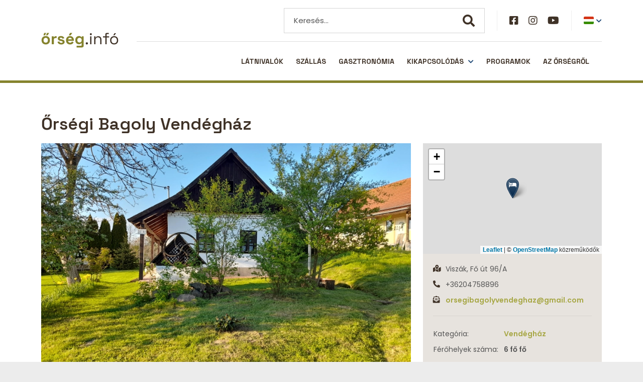

--- FILE ---
content_type: text/html; charset=utf-8
request_url: https://orseg.info/services/accomodation/9350-orsegi-bagoly-vendeghaz
body_size: 6853
content:
<!DOCTYPE html>
<html lang="hu" data-jq-lang="hu" data-fb-lang="hu_HU">
    <head>
                            
                    <script>
                  (function(d){
                     var s = d.createElement("script");
                     /* uncomment the following line to override default position*/
                     s.setAttribute("data-position", 5);
                     /* uncomment the following line to override default size (values: small, large)*/
                     s.setAttribute("data-size", "small");
                     /* uncomment the following line to override default language (e.g., fr, de, es, he, nl, etc.)*/
                     /* s.setAttribute("data-language", "null");*/
                     /* uncomment the following line to override color set via widget (e.g., #053f67) default: #0048FF */
                     s.setAttribute("data-color", "#A7A745");
                     /* uncomment the following line to override type set via widget (1=person, 2=chair, 3=eye, 4=text)*/
                     s.setAttribute("data-type", "2");
                     /* s.setAttribute("data-statement_text:", "Our Accessibility Statement");*/
                     /* s.setAttribute("data-statement_url", "http://www.example.com/accessibility";*/
                     /* uncomment the following line to override support on mobile devices*/
                     /* s.setAttribute("data-mobile", true);*/
                     /* uncomment the following line to set custom trigger action for accessibility menu*/
                     /* s.setAttribute("data-trigger", "triggerId")*/
                     s.setAttribute("data-account", "Gjd3kEWiM9");
                     s.setAttribute("src", "https://cdn.userway.org/widget.js");
                     (d.body || d.head).appendChild(s);})(document)
            </script>
                <meta charset="utf-8" />
        <meta http-equiv="Content-Language" content="hu" />
        <meta name="viewport" content="width=device-width, initial-scale=1">
        <!--<meta name="viewport" content="width=device-width,initial-scale=1,maximum-scale=1.0">-->
        <title>Őrségi Bagoly Vendégház | Őrség info</title>

                    <meta name='robots' content='index,follow' />
        
        <link rel="canonical" href="https://orseg.info/services/accomodation/9350-orsegi-bagoly-vendeghaz"/>        <meta name="keywords" content="" />
        <meta name="description" content="" />
        <meta name="copyright" content="" />

        <meta name="csrf-token" content="TgAmBI28wMGigk7oh3M6emHmGzqio387yWVR9rgq">

        <link rel="apple-touch-icon" sizes="180x180" href="/images/defaults/favicon/apple-touch-icon.png">
        <link rel="icon" type="image/png" sizes="32x32" href="/images/defaults/favicon/favicon-32x32.png">
        <link rel="icon" type="image/png" sizes="16x16" href="/images/defaults/favicon/favicon-16x16.png">
        <link rel="icon" type="image/png" sizes="192x192" href="/images/defaults/favicon/android-chrome-192x1192.png">
        <link rel="icon" type="image/png" sizes="512x512" href="/images/defaults/favicon/android-chrome-512x512.png">
        <link rel="manifest" href="/images/defaults/favicon/site.webmanifest">
        <link rel="mask-icon" href="/images/defaults/favicon/safari-pinned-tab.svg" color="#5bbad5">
        <link rel="shortcut icon" href="/images/defaults/favicon/favicon.ico">
        <link rel="preconnect" href="https://fonts.googleapis.com">
        <meta name="msapplication-TileColor" content="#da532c">
        <meta name="msapplication-config" content="/images/defaults/favicon/browserconfig.xml">
        <meta name="theme-color" content="#ffffff">

        <script data-cookieconsent="ignore">
            window.dataLayer = window.dataLayer || [];
            function gtag() {
                dataLayer.push(arguments);
            }
			gtag('js', new Date());
			window.gtag = gtag;

            gtag("consent", "default", {
                ad_user_data: "denied",
                ad_personalization: "denied",
                ad_storage: "denied",
                analytics_storage: "denied",
                functionality_storage: "denied",
                personalization_storage: "denied",
                security_storage: "granted",
                wait_for_update: 500,
            });
            gtag("set", "ads_data_redaction", true);
            gtag("set", "url_passthrough", true);

            gtag("config", '');
        </script>
            <meta property="og:url" content="https://orseg.info/services/accomodation/9350-orsegi-bagoly-vendeghaz"/>
    <meta property="og:type" content="website"/>
    <meta property="og:title" content="Őrségi Bagoly Vendégház"/>
    <meta property="og:description" content="Viszák - 6 fő, 2 szoba"/>
    
        <script src="https://www.youtube.com/iframe_api"></script>
        <script type="text/javascript">
            var ROOT = 'https://orseg.info/';
            var LANG = 'hu';
            var DEFAULT_LANG = 'hu';
            var MEDIA = 'https://orseg.info/images';
            var IS_CHECKED_SOCIAL_LOGIN = false;
                                    var RECAPTCHA_SITE_KEY = '6Le6Bx8pAAAAAPlNck75l7a26U5nSM6EKN_a51Fb';
                        var SUBTITLES = {
                cookie: {
                    message: 'A felhasználói élmény növelése érdekében a weboldalon cookie-kat használunk.',
                    acceptText: 'OK',
                    infoText: 'További információ',
                    declineText: 'Összes elutasítása',
                    settingsText: 'Sütik kezelése',
                    title: 'Ez az oldal sütiket használ!',
                    infoLink: '/aszf'
                },
                reservation: {
                    pleaseSelectDate: ''
                }
            }

        </script>
        

        <link rel="stylesheet" href="/css/templates/template1.css">
        <link rel="stylesheet" href="/css/variables/006f52e9102a8d3be2fe5614f42ba989.css">
        <link rel="stylesheet" href="/template1/css/app.css?id=2069be183d523b684a520437f7b516e6">

                    <script src="https://www.google.com/recaptcha/api.js?render=6Le6Bx8pAAAAAPlNck75l7a26U5nSM6EKN_a51Fb" type="text/plain" data-category="necessary"></script>
        
        
                                </head>

    <body
        class=" "
        style=""    >
                    
        
            
                    
            
            
    

        
        <div id="fb-root"></div>
        <script type="text/plain" data-category="necessary">
            (function(d, s, id) {
                var js, fjs = d.getElementsByTagName(s)[0];
                if (d.getElementById(id)) return;
                js = d.createElement(s); js.id = id;
                js.src = "//connect.facebook.net/hu_HU/sdk.js#xfbml=1&version=v2.12&appId=956326457805308";
                fjs.parentNode.insertBefore(js, fjs);
            }(document, 'script', 'facebook-jssdk'));
        </script>

        
        <div id="app" class="app header-3   space-small "
                                    
                                    
                                                            
                                    
                                    

        
        style="">

                            <header class="" style="">

	<div class="container">
		<div class="row">
			<div class="col-4 col-sm-3 col-md-2">
	  			<a href="/" class="d-flex align-items-center justify-content-start logo">
	  				<h1>Őrség info</h1>
					<img class="primary" src="/userfiles/domain168/0/d/0df7ebbfd7e547bc669f89064c027698.svg" alt="Őrség info">

                    	  			</a>
	  		</div>
	  		<div class="col">
		  		<div class="d-none d-lg-flex align-items-center justify-content-end py-2 py-lg-3">
							  			<div class="d-none d-lg-block search-outer">
						<form action="https://orseg.info/search">
							<div class="search-bg"></div>
							<input type="text" name="term" placeholder="Keresés..." aria-label="Keresés...">
							<i class="fas fa-search submit searchButton" aria-hidden="true"></i>
						</form>
		  			</div>
					

		  			<div class="d-none d-lg-block flex-shrink-0 possibilities">
						
											</div>


										<div class="d-none d-lg-block ms-4 me-4 separator"></div>
										<div class="d-none d-lg-block flex-shrink-0 social">
	  						<a href="https://www.facebook.com/orseg.info/?locale=hu_HU" target="_blank" aria-label="Facebook">
		<i class="fab fa-facebook-square" aria-hidden="true"></i>
	</a>
	<a href="https://www.instagram.com/orseginp.tura/" target="_blank" aria-label="Instagram">
		<i class="fab fa-instagram" aria-hidden="true"></i>
	</a>
	<a href="https://www.youtube.com/watch?v=6AcNr-kUZV0" target="_blank" aria-label="Youtube">
		<i class="fab fa-youtube" aria-hidden="true"></i>
	</a>


					</div>
										<div class="flex-shrink-0 ms-4 lang">
	  					<div class="separator"></div>
	  					<span class="ms-4 flag-icon flag-icon-hu"></span>
<i class="fas fa-chevron-down" aria-hidden="true"></i>
<nav class="lang-list" aria-label="Nyelvválasztó menü">
	<ul>
				<li>
			<a href="/" aria-label="Magyar">
			<span class="flag-icon flag-icon-hu" aria-hidden="true"></span>
				<span>Magyar</span>
			</a>
		</li>
				<li>
			<a href="/en" aria-label="English">
			<span class="flag-icon flag-icon-en" aria-hidden="true"></span>
				<span>English</span>
			</a>
		</li>
				<li>
			<a href="/de" aria-label="Deutsch">
			<span class="flag-icon flag-icon-de" aria-hidden="true"></span>
				<span>Deutsch</span>
			</a>
		</li>
				<li>
			<a href="/sk" aria-label="Slovenský">
			<span class="flag-icon flag-icon-sk" aria-hidden="true"></span>
				<span>Slovenský</span>
			</a>
		</li>
			</ul>
</nav>
	  				</div>
	  									
		  		</div>
		  		<div class="d-none d-lg-block separator-x"></div>
		  		<div class="d-none d-lg-block pt-3">
		  			<nav aria-label="Főmenü">
						<ul class="menu d-flex flex-wrap justify-content-lg-end">
							            <li >
            <a                href="https://orseg.info/services/sight">Látnivalók</a>
                    </li>
                <li >
            <a                href="https://orseg.info/services/accomodation">Szállás</a>
                    </li>
                <li >
            <a                href="https://orseg.info/services/gastronomy">Gasztronómia</a>
                    </li>
                <li class="hasmenu level-2">
            <a                href="https://orseg.info/list-page/387-kikapcsolodas">Kikapcsolódás</a>
                            <i class="fas fa-chevron-down" aria-hidden="true"></i>
                <ul>
                                                                        <li><a                                    href="https://orseg.info/list-page/387-kikapcsolodas/1434-jatszoterek">Játszóterek</a>
                            </li>
                                                                                                <li><a                                    href="https://orseg.info/list-page/387-kikapcsolodas/1430-tanosvenyek">Tanösvények</a>
                            </li>
                                                                                                <li><a                                    href="https://orseg.info/list-page/387-kikapcsolodas/1431-gyalogtura-ajanlatok">Gyalogtúra ajánlatok</a>
                            </li>
                                                                                                <li><a                                    href="https://orseg.info/list-page/387-kikapcsolodas/1432-kerekpartura-ajanlatok">Kerékpártúra ajánlatok</a>
                            </li>
                                                                                                <li><a                                    href="https://orseg.info/list-page/387-kikapcsolodas/1435-furdohelyek-strandok">Fürdőhelyek, strandok</a>
                            </li>
                                                                                                <li><a                                    href="https://orseg.info/list-page/387-kikapcsolodas/1433-vizitura-ajanlatok">Vízitúra ajánlatok</a>
                            </li>
                                                            </ul>
                    </li>
                <li >
            <a                href="https://orseg.info/events">Programok</a>
                    </li>
                <li >
            <a                href="https://orseg.info/az-orsegrol">Az Őrségről</a>
                    </li>
    						</ul>
					</nav>
				</div>

				<div class="d-flex align-items-center justify-content-end d-lg-none pt-sm-3 h-100">
	  				<div class="nav-button">
	  					<div></div>
	  					<div></div>
	  					<div></div>
	  				</div>

					<div class="possibilities">
					 							<i class="ms-3 ms-sm-4 fas fa-search search-open"></i>
						
						
						
											</div>
										<div class="d-none d-sm-block ms-4 lang">
	  					<div class="separator"></div>
	  					<span class="ms-4 flag-icon flag-icon-hu"></span>
<i class="fas fa-chevron-down" aria-hidden="true"></i>
<nav class="lang-list" aria-label="Nyelvválasztó menü">
	<ul>
				<li>
			<a href="/" aria-label="Magyar">
			<span class="flag-icon flag-icon-hu" aria-hidden="true"></span>
				<span>Magyar</span>
			</a>
		</li>
				<li>
			<a href="/en" aria-label="English">
			<span class="flag-icon flag-icon-en" aria-hidden="true"></span>
				<span>English</span>
			</a>
		</li>
				<li>
			<a href="/de" aria-label="Deutsch">
			<span class="flag-icon flag-icon-de" aria-hidden="true"></span>
				<span>Deutsch</span>
			</a>
		</li>
				<li>
			<a href="/sk" aria-label="Slovenský">
			<span class="flag-icon flag-icon-sk" aria-hidden="true"></span>
				<span>Slovenský</span>
			</a>
		</li>
			</ul>
</nav>
	  				</div>
									</div>
	  		</div>
		</div>
	</div>

</header>
            
                <div class="sub-line"></div>

            
    
    <section class="sub sub-content-2 sub-provider sub-tour">
        <div class="container">
                                    <div class="row">
                <div class="col-8">
                    <h2>Őrségi Bagoly Vendégház</h2>
                                    </div>
                <div class="col-4 text-end">
                                    </div>
            </div>
            
            <div class="row">
                <div class="col-12 col-lg-8">
                                            <div class="main-image  ">
                                                            <div class="text-overlay"></div>
                            
                            <a data-fancybox="gallery" href="/userfiles/domain168/c/d/cdee89ff8dd90f476027911dc08d1b3e.jpg" data-caption="">
                                <picture>
        <source srcset="/userfiles/a/4/a41239e4199aae9ed1c4864a941c14cf_54669_thumb_856x512.webp" type="image/webp">
        <source srcset="/userfiles/a/4/a41239e4199aae9ed1c4864a941c14cf_54669_thumb_856x512.jpg" type="image/jpg">
    <img src="/userfiles/a/4/a41239e4199aae9ed1c4864a941c14cf_54669_thumb_856x512.jpg" alt="" title="">
</picture>
                                                            </a>
                        </div>
                    
                    
                    <p class="lead-text">
                        Viszák - 6 fő, 2 szoba
                    </p>
                    <div class="edited-content">
                                                    <p style="text-align: justify;">Vendégházunk Viszákon található, egy csendes mellékutcában. A több mint 100 éves parasztház 3 éve felújítva, jól felszerelt konyhával, fürdőszobával és két szobával rendelkezik, 5-6 fő részére. A házhoz szép kert tartozik, sütögetőhellyel, parkolóval.</p>
                                            </div>
                    <hr>
                    <div class="equipment">
                                                    <p>
                                <span>Szolgáltatás</span>
                                                                                                            Wi-fi
                                                                        ,                                                                             Szép kártya elfogadó
                                                                        ,                                                                             Saját parkoló
                                                                                                    </p>
                                                    <p>
                                <span>Kinek ajánljuk?</span>
                                                                                                            Családoknak
                                                                                                    </p>
                                            </div>

                    
                    
                </div>
                <div class="col-12 col-lg-4">
                    
                    
                    
                    <div class="mt-3 mt-lg-0 accommodation-data-bg">
                                                    <div class="map" id="service-details-map" aria-label="Térkép" style="height: 220px;width: 100%" data-latitude="46.88473536353537" data-longitude="16.49710753803605"></div>
                                                <div class="accommodation-data">
                            <ul>
                                <li>
                                    <i class="fas fa-map-marked-alt"></i>
                                    <span>Viszák, Fő út 96/A</span>
                                </li>
                                                                    <li>
                                        <i class="fas fa-phone-alt"></i>
                                        <span>+36204758896</span>
                                    </li>
                                                                                                    <li>
                                        <i class="fas fa-envelope-open-text"></i>
                                        <span><a href="mailto:orsegibagolyvendeghaz@gmail.com">orsegibagolyvendeghaz@gmail.com</a></span>
                                    </li>
                                                                
                                                            </ul>
                            <hr>
                            <table>
                                                                    <tr>
                                        <td>Kategória:</td>
                                        <td><span>
                                                                                                                                                            <a href="https://orseg.info/services/accomodation?category[]=48">
                                                            Vendégház
                                                        </a>
                                                                                                                                                                                                    </span>
                                        </td>
                                    </tr>
                                                                                                                                            <tr>
                                            <td>Férőhelyek száma:</td>
                                            <td>
                                                <span>6 fő fő</span>
                                            </td>
                                        </tr>
                                                                                                        
                                
                            </table>

                                                                                                                                                                                </div>
                    </div>
                    <div class="row mt-4">
                        
                                            </div>
                </div>
            </div>
        </div>
        <div class="sub-breadcrumb">
	<div class="container">
		<hr>
		<div class="row">
			<div class="col-12">
				<div class="d-flex align-items-center justify-content-between">
					<div>
													<a href="https://orseg.info/services/accomodation" class="d-none d-sm-inline back">
								<i class="fas fa-chevron-left"></i>
								Vissza
							</a>
																	</div>
									</div>
			</div>
		</div>
	</div>
</div>
    </section>


    
            <section class="pt-0 sub">
            <div class="container">
                <div class="row">
                    <div class="col-12">
                        <h3 class="mb-0">Hasonló találatok</h3>
                    </div>
                </div>

                <div class="row row-cols-1 row-cols-md-2 row-cols-lg-3 row-cols-xl-4 list-default  list-boxed       0">
                    
                        <div class="col item">
                            <div class="listelement">
      <div class="pic-container">
        <a href="https://orseg.info/services/accomodation/9326-nika-vendeghaz">
        <div class="pic-content">
                            <picture>
        <source srcset="/userfiles/b/f/bf2d05115613a5274e4714aa2b09b381_54244_thumb_640x425.webp" type="image/webp">
        <source srcset="/userfiles/b/f/bf2d05115613a5274e4714aa2b09b381_54244_thumb_640x425.jpg" type="image/jpg">
    <img src="/userfiles/b/f/bf2d05115613a5274e4714aa2b09b381_54244_thumb_640x425.jpg" alt="" title="">
</picture>
                    </div>  
        <div class="d-flex justify-content-center align-items-center icon">
            <i class="fas fa-link"></i>
        </div>       
                                                </a>
    </div>
        <div class="text-container">
        <h3> <a href="https://orseg.info/services/accomodation/9326-nika-vendeghaz">Nika Vendégház</a></h3>
        <span class="address">
            Őriszentpéter, Kovácsszer 55.
        </span>
                <p>
            Őriszentpéter - 4 fő, 1 szoba
        </p>
                    <a href="https://orseg.info/services/accomodation/9326-nika-vendeghaz" class="link">Bővebben</a>
            </div>
</div>
                        </div>

                    
                        <div class="col item">
                            <div class="listelement">
      <div class="pic-container">
        <a href="https://orseg.info/services/accomodation/9431-gyongy-vendeghaz">
        <div class="pic-content">
                            <picture>
        <source srcset="/userfiles/a/4/a4f9b821a602bb43787ecbc9dcbe640b_56606_thumb_640x425.webp" type="image/webp">
        <source srcset="/userfiles/a/4/a4f9b821a602bb43787ecbc9dcbe640b_56606_thumb_640x425.jpg" type="image/jpg">
    <img src="/userfiles/a/4/a4f9b821a602bb43787ecbc9dcbe640b_56606_thumb_640x425.jpg" alt="" title="">
</picture>
                    </div>  
        <div class="d-flex justify-content-center align-items-center icon">
            <i class="fas fa-link"></i>
        </div>       
                                                </a>
    </div>
        <div class="text-container">
        <h3> <a href="https://orseg.info/services/accomodation/9431-gyongy-vendeghaz">Gyöngy Vendégház</a></h3>
        <span class="address">
            Szalafő, Gyöngyösszer 5
        </span>
                <p>
            Szalafő - 5 fő, 2 szoba
        </p>
                    <a href="https://orseg.info/services/accomodation/9431-gyongy-vendeghaz" class="link">Bővebben</a>
            </div>
</div>
                        </div>

                    
                        <div class="col item">
                            <div class="listelement">
      <div class="pic-container">
        <a href="https://orseg.info/services/accomodation/9345-adam-haz">
        <div class="pic-content">
                            <picture>
        <source srcset="/userfiles/5/7/57dfaf64e4afc70ac1638c5e4cdf2c1d_54639_thumb_640x425.webp" type="image/webp">
        <source srcset="/userfiles/5/7/57dfaf64e4afc70ac1638c5e4cdf2c1d_54639_thumb_640x425.jpeg" type="image/jpeg">
    <img src="/userfiles/5/7/57dfaf64e4afc70ac1638c5e4cdf2c1d_54639_thumb_640x425.jpeg" alt="" title="">
</picture>
                    </div>  
        <div class="d-flex justify-content-center align-items-center icon">
            <i class="fas fa-link"></i>
        </div>       
                                                </a>
    </div>
        <div class="text-container">
        <h3> <a href="https://orseg.info/services/accomodation/9345-adam-haz">Adam ház</a></h3>
        <span class="address">
            Őriszentpéter, Kovácsszer 34.
        </span>
                <p>
            Őriszentpéter - 2 fő, 1 szoba
        </p>
                    <a href="https://orseg.info/services/accomodation/9345-adam-haz" class="link">Bővebben</a>
            </div>
</div>
                        </div>

                    
                        <div class="col item">
                            <div class="listelement">
      <div class="pic-container">
        <a href="https://orseg.info/services/accomodation/9349-livia-vendeghaz">
        <div class="pic-content">
                            <picture>
        <source srcset="/userfiles/6/0/60f46c47095b65b9700eccb490b6c354_54668_thumb_640x425.webp" type="image/webp">
        <source srcset="/userfiles/6/0/60f46c47095b65b9700eccb490b6c354_54668_thumb_640x425.jpg" type="image/jpg">
    <img src="/userfiles/6/0/60f46c47095b65b9700eccb490b6c354_54668_thumb_640x425.jpg" alt="" title="">
</picture>
                    </div>  
        <div class="d-flex justify-content-center align-items-center icon">
            <i class="fas fa-link"></i>
        </div>       
                                                </a>
    </div>
        <div class="text-container">
        <h3> <a href="https://orseg.info/services/accomodation/9349-livia-vendeghaz">Lívia Vendégház</a></h3>
        <span class="address">
            Őriszentpéter, Alszer 23/b
        </span>
                <p>
            Őriszentpéter - 8 fő, 2 szoba
        </p>
                    <a href="https://orseg.info/services/accomodation/9349-livia-vendeghaz" class="link">Bővebben</a>
            </div>
</div>
                        </div>

                                    </div>
            </div>
        </section>
    
    <script>
        var MARKER_ICONS = {"iconUrl":"https:\/\/orseg.info\/userfiles\/domain1\/3\/a\/3a139000feddbd723f3f019b49ea419f.png","shadowUrl":"https:\/\/orseg.info\/userfiles\/domain1\/1\/5\/15387f614e33694642e94bc1eba69d23.png","iconRetinaUrl":"https:\/\/orseg.info\/userfiles\/domain1\/f\/4\/f4ca8d524ccd81e5786d7017fe3102d0.png"};
        var MARKER_ALT = 'Őrségi Bagoly Vendégház';
    </script>

            

                            <footer class="footer-2 " style="">
<div class="container">
    <div class="row">
        <div class="col-12 col-lg-5">
                        <img class="logo" src="/userfiles/domain168/6/5/65c66ab38a06332141ba6f44b69e6c1c.jpg" alt="Őrség info">
                        <div class="footer-widget">
                
            </div>
        </div>
        <div class="col-md-6 col-lg-3">
            <h5>Kapcsolat</h5>
            <p>
                                9941 Őriszentpéter, Városszer 57.<br>
                                                +36 94 548-034<br>
                                                <a href="mailto:orseg@tourinform.hu">orseg@tourinform.hu</a>
                            </p>
            <div class="social">
                	<a href="https://www.facebook.com/orseg.info/?locale=hu_HU" target="_blank" aria-label="Facebook">
		<i class="fab fa-facebook-square" aria-hidden="true"></i>
	</a>
	<a href="https://www.instagram.com/orseginp.tura/" target="_blank" aria-label="Instagram">
		<i class="fab fa-instagram" aria-hidden="true"></i>
	</a>
	<a href="https://www.youtube.com/watch?v=6AcNr-kUZV0" target="_blank" aria-label="Youtube">
		<i class="fab fa-youtube" aria-hidden="true"></i>
	</a>


            </div>
        </div>
        <div class="col-md-6 col-lg-4">
            <h5>Navigáció</h5>
            <nav aria-label="Lábléc menü">
                <ul>
                    	<li>
		<a href="https://orseg.info/services/sight">Látnivalók</a>
	</li>
	<li>
		<a href="https://orseg.info/services/accomodation">Szállás</a>
	</li>
	<li>
		<a href="https://orseg.info/services/gastronomy">Gasztronómia</a>
	</li>
	<li>
		<a href="https://orseg.info/list-page/387-kikapcsolodas">Kikapcsolódás</a>
	</li>
	<li>
		<a href="https://orseg.info/events">Programok</a>
	</li>
	<li>
		<a href="https://orseg.info/az-orsegrol">Az Őrségről</a>
	</li>
	<li>
		<a href="https://orseg.info/impresszum">Impresszum</a>
	</li>
	<li>
		<a href="https://orseg.info/adatvedelmi-tajekoztato">Adatvédelmi tájékoztató</a>
	</li>
                </ul>
            </nav>
        </div>
    </div>
</div>
<div class="line"></div>
<div class="container">
    <div class="row">
        <div class="col-12">
            <div class="d-flex justify-content-between bottom">
                <p class="me-3">
                    © 2026 Minden jog fenntartva
                    <br>
<span style="font-size: 10px">
    This site is protected by reCAPTCHA and the Google
    <a href="https://policies.google.com/privacy" target="_blank">Privacy Policy</a> and
    <a href="https://policies.google.com/terms" target="_blank">Terms of Service</a> apply.
</span>
                    <br>
                    <span style="font-size: 10px">
                        <a data-cc="show-preferencesModal">Sütik kezelése</a>
                    </span>
                </p>
                                <a href="https://citypage.hu/" target="_blank">
                <p class="ms-3 text-end">
                    Powered by:
                    <span class="fw-bold">CityPage</span>
                </p>
                </a>
                            </div>
        </div>
    </div>
</div>
</footer>
            
            <div class="mobile-menu-overlay"></div>
<div class="mobile-menu">
	<div class="line line-top"></div>
	<div class="container">
		<div class="row">
			<div class="col">
				<nav>
					<ul>
														
								<li>
									<a  href="https://orseg.info/services/sight">Látnivalók</a>
																	</li>
								
														
								<li>
									<a  href="https://orseg.info/services/accomodation">Szállás</a>
																	</li>
								
														
								<li>
									<a  href="https://orseg.info/services/gastronomy">Gasztronómia</a>
																	</li>
								
														
								<li>
									<a  href="https://orseg.info/list-page/387-kikapcsolodas">Kikapcsolódás</a>
																			<ul>
																																				<li><a  href="https://orseg.info/list-page/387-kikapcsolodas/1434-jatszoterek">Játszóterek</a></li>
																																																<li><a  href="https://orseg.info/list-page/387-kikapcsolodas/1430-tanosvenyek">Tanösvények</a></li>
																																																<li><a  href="https://orseg.info/list-page/387-kikapcsolodas/1431-gyalogtura-ajanlatok">Gyalogtúra ajánlatok</a></li>
																																																<li><a  href="https://orseg.info/list-page/387-kikapcsolodas/1432-kerekpartura-ajanlatok">Kerékpártúra ajánlatok</a></li>
																																																<li><a  href="https://orseg.info/list-page/387-kikapcsolodas/1435-furdohelyek-strandok">Fürdőhelyek, strandok</a></li>
																																																<li><a  href="https://orseg.info/list-page/387-kikapcsolodas/1433-vizitura-ajanlatok">Vízitúra ajánlatok</a></li>
																																	
										</ul>
										<span>
											<i class="fas fa-chevron-down"></i>
										</span>
																	</li>
								
														
								<li>
									<a  href="https://orseg.info/events">Programok</a>
																	</li>
								
														
								<li>
									<a  href="https://orseg.info/az-orsegrol">Az Őrségről</a>
																	</li>
								
												
					</ul>
				</nav>
			</div>
		</div>
	</div>
	<div class="line"></div>
	<div class="container">
		<div class="row">
			<div class="col">
				<div class="d-flex justify-content-between justify-content-sm-center bottom">
					<div class="d-lg-none social">
	  						<a href="https://www.facebook.com/orseg.info/?locale=hu_HU" target="_blank" aria-label="Facebook">
		<i class="fab fa-facebook-square" aria-hidden="true"></i>
	</a>
	<a href="https://www.instagram.com/orseginp.tura/" target="_blank" aria-label="Instagram">
		<i class="fab fa-instagram" aria-hidden="true"></i>
	</a>
	<a href="https://www.youtube.com/watch?v=6AcNr-kUZV0" target="_blank" aria-label="Youtube">
		<i class="fab fa-youtube" aria-hidden="true"></i>
	</a>


					</div>
										<div class="d-sm-none flex-shrink-0 lang-mobile">						
													<a href="/" aria-label="Magyar">
								<span class="flag-icon flag-icon-hu"></span>
							</a>
													<a href="/en" aria-label="English">
								<span class="flag-icon flag-icon-en"></span>
							</a>
													<a href="/de" aria-label="Deutsch">
								<span class="flag-icon flag-icon-de"></span>
							</a>
													<a href="/sk" aria-label="Slovenský">
								<span class="flag-icon flag-icon-sk"></span>
							</a>
																	
	  				</div>
	  								</div>
				<p class="text-center bottom-text">
					 9941 Őriszentpéter, Városszer 57.  •     +36 94 548-034   •    <a href="mailto:orseg@tourinform.hu">orseg@tourinform.hu</a>
				</p>
							</div>
		</div>
	</div>
</div>

            <div class="search-overlay"></div>
<div class="search-modal">
	<div class="container">
		<div class="row">
			<div class="col-xl-8 offset-xl-2">
				<form action="https://orseg.info/search">
					<div class="search-outer">
						<input type="text" name="term" placeholder="Mit keres?" aria-label="Mit keres?">
						<i class="fas fa-search search-icon searchButton"></i>
						<span class="close-bg"></span>
						<i class="close fas fa-times"></i>
					</div>
				</form>
			</div>
		</div>
	</div>
</div>

        </div>

        <script src="/template1/js/app.js?id=4ab5a38a2d3536cd009d021789381326" type="text/javascript"></script>

        <div class="modal fade" id="contact-thanks-Modal" tabindex="-1" aria-labelledby="contact-Modal" aria-hidden="true">
    <div class="modal-dialog">
        <div class="modal-content">
            <div class="modal-header">
                <h5 class="modal-title" id="contact-Modal">Sikeres kapcsolatfevétel!</h5>
                <button type="button" class="modal-close" data-bs-dismiss="modal" aria-label="Close">
                    <i class="close fas fa-times"></i>
                </button>
            </div>
            <div class="modal-body">
                Köszönjük, hogy felvette velünk a kapcsolatot! Munkatársunk hamarosan jelentkezik!
            </div>
            <div class="modal-footer">
                <button type="button" class="btn btn-1 btn-small" data-bs-dismiss="modal">Bezár</button>
            </div>
        </div>
    </div>
</div>
        
                                </body>
</html>


--- FILE ---
content_type: text/css
request_url: https://orseg.info/css/variables/006f52e9102a8d3be2fe5614f42ba989.css
body_size: 2545
content:
@import url('https://fonts.googleapis.com/css2?family=Space+Grotesk:wght@300;400;500;600;700&amp;display=swap');
@import url('https://fonts.googleapis.com/css2?family=Poppins:wght@100;200;300;400;500;600;700;800;900&amp;display=swap');


:root {

	--color-content-bg: rgb(255, 255, 255);
	--color-first: #555555;
	--color-second: #3F3227;
	--color-third: #A7A745;
	--color-third-text: rgb(255, 255, 255);
	--color-third-hover: #7D6CAF;
	--color-third-text-hover: rgb(255, 255, 255);
	--color-fourth: #1C4674;
	--color-fourth-text: rgb(255, 255, 255);
	--color-fourth-hover: #D69D47;
	--color-fourth-text-hover: rgb(255, 255, 255);
	--color-list-bg: #E7E3DE;
	--color-body-bg: rgb(236, 236, 236);
	--color-header-bg: rgb(255, 255, 255);
	--color-header-text: #555555;
	--color-header: #3F3227;
	--color-header-hover: #1C4674;
	--color-header-sub-line: #85832E;
	--color-list-title: #3F3227;
	--color-list-title-hover: #1C4674;
	--color-list-text: #555555;
	--color-list-link: #A7A745;
	--color-list-button-bg: #A7A745;
	--color-list-button-bg-hover: #7D6CAF;
	--color-list-button-text: rgb(255, 255, 255);
	--color-list-button-text-hover: rgb(255, 255, 255);
	--color-footer-bg: #7F7E44;
	--color-footer: rgb(255, 255, 255);
	--color-footer-second: #3F3227;
	--color-footer-input-bg: rgb(255, 255, 255);
	--color-footer-input-text: rgb(85, 85, 85);
	--color-footer-input-error: rgb(220, 53, 69);
	--color-input-bg: rgb(255, 255, 255);
	--color-input-text: #555555;
	--color-input-border: #555555;
	--color-input-error: rgb(220, 53, 69);
	--color-custom-button-bg: #D69D47;
	--color-custom-button-bg-hover: #1C4674;
	--color-custom-button-text: rgb(255, 255, 255);
	--color-custom-button-text-hover: rgb(255, 255, 255);
	--color-banner-bg: #E7E3DE;
	--color-banner-text: #555555;
	--font-headline-weight: 600;
	--font-menu-button-weight: 700;
	--font-content-weight: 400;
	--font-headline-transform: none;
	--font-menu-button-transform: uppercase;

	--font-headline-family: "Space Grotesk", sans-serif;
	--font-menu-button-family: "Space Grotesk", sans-serif;
	--font-content-family: "Poppins", sans-serif;

	--button-border-top-left-radius: 0px;
	--button-border-top-right-radius: 0px;
	--button-border-bottom-right-radius: 0px;
	--button-border-bottom-left-radius: 0px;
	--list-border-top-left-radius: 0px;
	--list-border-top-right-radius: 0px;
	--list-border-bottom-right-radius: 0px;
	--list-border-bottom-left-radius: 0px;
	--form-border-top-left-radius: 0px;
	--form-border-top-right-radius: 0px;
	--form-border-bottom-right-radius: 0px;
	--form-border-bottom-left-radius: 0px;


	--overlay-color: rgba(0, 0, 0, 0.5);
}




--- FILE ---
content_type: image/svg+xml
request_url: https://orseg.info/userfiles/domain168/0/d/0df7ebbfd7e547bc669f89064c027698.svg
body_size: 8026
content:
<svg width="154" height="30" viewBox="0 0 154 30" fill="none" xmlns="http://www.w3.org/2000/svg">
<path d="M90.8586 23.4481C90.2399 23.4481 89.7173 23.2454 89.2906 22.8401C88.8853 22.4348 88.6826 21.9121 88.6826 21.2721C88.6826 20.6321 88.8853 20.1094 89.2906 19.7041C89.7173 19.2988 90.2399 19.0961 90.8586 19.0961C91.4986 19.0961 92.0213 19.2988 92.4266 19.7041C92.8319 20.1094 93.0346 20.6321 93.0346 21.2721C93.0346 21.9121 92.8319 22.4348 92.4266 22.8401C92.0213 23.2454 91.4986 23.4481 90.8586 23.4481Z" fill="#3F3227"/>
<path d="M97.5764 23.0001V7.3521H100.104V23.0001H97.5764ZM98.8564 4.9201C98.3017 4.9201 97.8324 4.73877 97.4484 4.3761C97.0857 4.01343 96.9044 3.55477 96.9044 3.0001C96.9044 2.4241 97.0857 1.95477 97.4484 1.5921C97.8324 1.22943 98.3017 1.0481 98.8564 1.0481C99.411 1.0481 99.8697 1.22943 100.232 1.5921C100.595 1.95477 100.776 2.4241 100.776 3.0001C100.776 3.55477 100.595 4.01343 100.232 4.3761C99.8697 4.73877 99.411 4.9201 98.8564 4.9201Z" fill="#3F3227"/>
<path d="M105.42 23.0001V7.3521H107.884V10.0081H108.332C108.673 9.26143 109.249 8.58943 110.06 7.9921C110.892 7.37343 112.108 7.0641 113.708 7.0641C114.881 7.0641 115.927 7.30943 116.844 7.8001C117.783 8.29077 118.529 9.0161 119.084 9.9761C119.639 10.9361 119.916 12.1201 119.916 13.5281V23.0001H117.388V13.7201C117.388 12.1628 116.993 11.0321 116.204 10.3281C115.436 9.6241 114.391 9.2721 113.068 9.2721C111.553 9.2721 110.316 9.76277 109.356 10.7441C108.417 11.7254 107.948 13.1868 107.948 15.1281V23.0001H105.42Z" fill="#3F3227"/>
<path d="M127.68 23.0001V9.5601H122.88V7.3521H127.68V3.3521C127.68 2.49876 127.914 1.82676 128.384 1.3361C128.874 0.845431 129.568 0.600098 130.464 0.600098H134.4V2.7761H131.168C130.528 2.7761 130.208 3.0961 130.208 3.7361V7.3521H135.136V9.5601H130.208V23.0001H127.68Z" fill="#3F3227"/>
<path d="M145.215 23.4481C143.636 23.4481 142.239 23.1174 141.023 22.4561C139.828 21.7948 138.889 20.8668 138.207 19.6721C137.545 18.4561 137.215 17.0268 137.215 15.3841V14.9681C137.215 13.3468 137.545 11.9281 138.207 10.7121C138.889 9.4961 139.828 8.55743 141.023 7.8961C142.239 7.23477 143.636 6.9041 145.215 6.9041C146.793 6.9041 148.18 7.23477 149.375 7.8961C150.591 8.55743 151.529 9.4961 152.191 10.7121C152.873 11.9281 153.215 13.3468 153.215 14.9681V15.3841C153.215 17.0268 152.873 18.4561 152.191 19.6721C151.529 20.8668 150.591 21.7948 149.375 22.4561C148.18 23.1174 146.793 23.4481 145.215 23.4481ZM145.215 21.1761C146.879 21.1761 148.201 20.6534 149.183 19.6081C150.185 18.5414 150.687 17.1121 150.687 15.3201V15.0321C150.687 13.2401 150.185 11.8214 149.183 10.7761C148.201 9.70943 146.879 9.1761 145.215 9.1761C143.572 9.1761 142.249 9.70943 141.247 10.7761C140.244 11.8214 139.743 13.2401 139.743 15.0321V15.3201C139.743 17.1121 140.244 18.5414 141.247 19.6081C142.249 20.6534 143.572 21.1761 145.215 21.1761ZM143.519 5.2401L145.983 0.888098H149.023L145.951 5.2401H143.519Z" fill="#3F3227"/>
<path d="M9.05633 23.4481C7.47766 23.4481 6.05899 23.1281 4.80033 22.4881C3.54166 21.8481 2.54966 20.9201 1.82433 19.7041C1.09899 18.4881 0.736328 17.0268 0.736328 15.3201V14.8081C0.736328 13.1014 1.09899 11.6401 1.82433 10.4241C2.54966 9.2081 3.54166 8.2801 4.80033 7.6401C6.05899 7.0001 7.47766 6.6801 9.05633 6.6801C10.635 6.6801 12.0537 7.0001 13.3123 7.6401C14.571 8.2801 15.563 9.2081 16.2883 10.4241C17.0137 11.6401 17.3763 13.1014 17.3763 14.8081V15.3201C17.3763 17.0268 17.0137 18.4881 16.2883 19.7041C15.563 20.9201 14.571 21.8481 13.3123 22.4881C12.0537 23.1281 10.635 23.4481 9.05633 23.4481ZM9.05633 19.8641C10.2937 19.8641 11.3177 19.4694 12.1283 18.6801C12.939 17.8694 13.3443 16.7174 13.3443 15.2241V14.9041C13.3443 13.4108 12.939 12.2694 12.1283 11.4801C11.339 10.6694 10.315 10.2641 9.05633 10.2641C7.819 10.2641 6.795 10.6694 5.98433 11.4801C5.17366 12.2694 4.76833 13.4108 4.76833 14.9041V15.2241C4.76833 16.7174 5.17366 17.8694 5.98433 18.6801C6.795 19.4694 7.819 19.8641 9.05633 19.8641ZM9.63233 5.3361L11.5523 0.600098H15.7123L12.8323 5.3361H9.63233ZM4.48033 5.3361L6.01633 0.600098H9.79233L7.61633 5.3361H4.48033Z" fill="#85832E"/>
<path d="M21.0981 23.0001V7.1281H25.0661V8.9201H25.6421C25.8767 8.2801 26.2607 7.81076 26.7941 7.5121C27.3487 7.21343 27.9887 7.0641 28.7141 7.0641H30.6341V10.6481H28.6501C27.6261 10.6481 26.7834 10.9254 26.1221 11.4801C25.4607 12.0134 25.1301 12.8454 25.1301 13.9761V23.0001H21.0981Z" fill="#85832E"/>
<path d="M40.0026 23.4481C37.9332 23.4481 36.2372 23.0001 34.9146 22.1041C33.5919 21.2081 32.7919 19.9281 32.5146 18.2641L36.2266 17.3041C36.3759 18.0508 36.6212 18.6374 36.9626 19.0641C37.3252 19.4908 37.7626 19.8001 38.2746 19.9921C38.8079 20.1628 39.3839 20.2481 40.0026 20.2481C40.9412 20.2481 41.6346 20.0881 42.0826 19.7681C42.5306 19.4268 42.7546 19.0108 42.7546 18.5201C42.7546 18.0294 42.5412 17.6561 42.1146 17.4001C41.6879 17.1228 41.0052 16.8988 40.0666 16.7281L39.1706 16.5681C38.0612 16.3548 37.0479 16.0668 36.1306 15.7041C35.2132 15.3201 34.4772 14.7974 33.9226 14.1361C33.3679 13.4748 33.0906 12.6214 33.0906 11.5761C33.0906 9.99743 33.6666 8.7921 34.8186 7.9601C35.9706 7.10676 37.4852 6.6801 39.3626 6.6801C41.1332 6.6801 42.6052 7.07476 43.7786 7.8641C44.9519 8.65343 45.7199 9.6881 46.0826 10.9681L42.3386 12.1201C42.1679 11.3094 41.8159 10.7334 41.2826 10.3921C40.7706 10.0508 40.1306 9.8801 39.3626 9.8801C38.5946 9.8801 38.0079 10.0188 37.6026 10.2961C37.1972 10.5521 36.9946 10.9148 36.9946 11.3841C36.9946 11.8961 37.2079 12.2801 37.6346 12.5361C38.0612 12.7708 38.6372 12.9521 39.3626 13.0801L40.2586 13.2401C41.4532 13.4534 42.5306 13.7414 43.4906 14.1041C44.4719 14.4454 45.2399 14.9468 45.7946 15.6081C46.3706 16.2481 46.6586 17.1228 46.6586 18.2321C46.6586 19.8961 46.0506 21.1868 44.8346 22.1041C43.6399 23.0001 42.0292 23.4481 40.0026 23.4481Z" fill="#85832E"/>
<path d="M57.4238 23.4481C55.8452 23.4481 54.4478 23.1174 53.2318 22.4561C52.0372 21.7734 51.0985 20.8241 50.4158 19.6081C49.7545 18.3708 49.4238 16.9201 49.4238 15.2561V14.8721C49.4238 13.2081 49.7545 11.7681 50.4158 10.5521C51.0772 9.31476 52.0052 8.36543 53.1998 7.7041C54.3945 7.02143 55.7812 6.6801 57.3598 6.6801C58.9172 6.6801 60.2718 7.0321 61.4238 7.7361C62.5758 8.41877 63.4718 9.37877 64.1118 10.6161C64.7518 11.8321 65.0718 13.2508 65.0718 14.8721V16.2481H53.5198C53.5625 17.3361 53.9678 18.2214 54.7358 18.9041C55.5038 19.5868 56.4425 19.9281 57.5518 19.9281C58.6825 19.9281 59.5145 19.6828 60.0478 19.1921C60.5812 18.7014 60.9865 18.1574 61.2638 17.5601L64.5598 19.2881C64.2612 19.8428 63.8238 20.4508 63.2478 21.1121C62.6932 21.7521 61.9465 22.3068 61.0078 22.7761C60.0692 23.2241 58.8745 23.4481 57.4238 23.4481ZM53.5518 13.2401H60.9758C60.8905 12.3228 60.5172 11.5868 59.8558 11.0321C59.2158 10.4774 58.3732 10.2001 57.3278 10.2001C56.2398 10.2001 55.3758 10.4774 54.7358 11.0321C54.0958 11.5868 53.7012 12.3228 53.5518 13.2401ZM54.9278 5.3361L57.2958 0.600098H61.8398L58.4478 5.3361H54.9278Z" fill="#85832E"/>
<path d="M67.8926 15.1281V14.6161C67.8926 12.9521 68.2232 11.5334 68.8846 10.3601C69.5459 9.16543 70.4206 8.25876 71.5086 7.6401C72.6179 7.0001 73.8232 6.6801 75.1246 6.6801C76.5752 6.6801 77.6739 6.9361 78.4206 7.4481C79.1672 7.9601 79.7112 8.49343 80.0526 9.0481H80.6286V7.1281H84.5966V25.8161C84.5966 26.9041 84.2766 27.7681 83.6366 28.4081C82.9966 29.0694 82.1432 29.4001 81.0766 29.4001H70.4526V25.8801H79.6686C80.2659 25.8801 80.5646 25.5601 80.5646 24.9201V20.7921H79.9886C79.7752 21.1334 79.4766 21.4854 79.0926 21.8481C78.7086 22.1894 78.1966 22.4774 77.5566 22.7121C76.9166 22.9468 76.1059 23.0641 75.1246 23.0641C73.8232 23.0641 72.6179 22.7548 71.5086 22.1361C70.4206 21.4961 69.5459 20.5894 68.8846 19.4161C68.2232 18.2214 67.8926 16.7921 67.8926 15.1281ZM76.2766 19.5441C77.5139 19.5441 78.5486 19.1494 79.3806 18.3601C80.2126 17.5708 80.6286 16.4614 80.6286 15.0321V14.7121C80.6286 13.2614 80.2126 12.1521 79.3806 11.3841C78.5699 10.5948 77.5352 10.2001 76.2766 10.2001C75.0392 10.2001 74.0046 10.5948 73.1726 11.3841C72.3406 12.1521 71.9246 13.2614 71.9246 14.7121V15.0321C71.9246 16.4614 72.3406 17.5708 73.1726 18.3601C74.0046 19.1494 75.0392 19.5441 76.2766 19.5441Z" fill="#85832E"/>
</svg>
